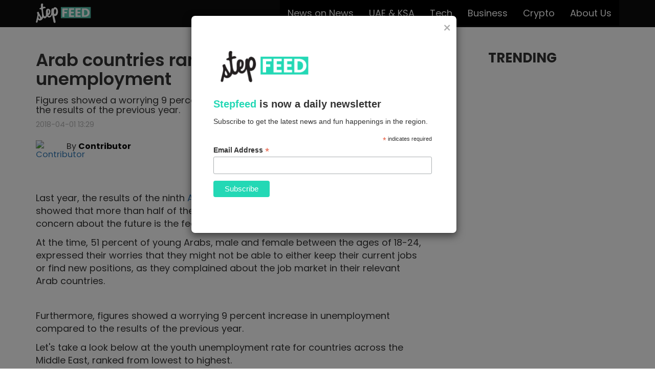

--- FILE ---
content_type: text/html; charset=utf-8
request_url: https://stepfeed.com/arab-countries-ranked-by-youth-unemployment-7359
body_size: 7060
content:
<!doctype html><html lang=en dir=ltr><head><meta charset=utf-8><meta http-equiv=x-ua-compatible content="ie=edge"><title>Step Feed</title><meta name=viewport content="width=device-width,initial-scale=1"><meta name=referrer content=unsafe-url><meta property=og:locale content=en_US><meta property=og:site_name content=StepFeed><meta property=og:title content="Arab countries ranked by youth unemployment"><meta property=og:type content=article><meta property=og:description content="Figures showed a worrying 9 percent increase in youth unemployment compared to the results of the previous year."><meta property=og:url content=https://stepfeed.com/arab-countries-ranked-by-youth-unemployment-7359><meta property=article:modified_time content=2018-04-01T13:37:19.000Z><meta property=article:published_time content=2018-04-01T13:29:00.000Z><meta property=article:publisher content=https://www.facebook.com/stepfeed/ ><meta name=twitter:card content=summary_large_image><meta name=twitter:title content="Arab countries ranked by youth unemployment"><meta name=twitter:description content="Figures showed a worrying 9 percent increase in youth unemployment compared to the results of the previous year."><meta name=twitter:site content=@stepfeed><meta name=twitter:url content=https://stepfeed.com/arab-countries-ranked-by-youth-unemployment-7359><meta name=news_keywords content="Arab countries ranked by, youth unemployment,arab world unemployment,arab youth,ASDA’A Burson-Marsteller Arab Youth Survey, Arab Youth Survey, arab yout concerns, middle east unemployment, middle east youth unemployment, qatar youth unemployment, uae youth unemployment, bahrain youth unemployment, kuwait youth unemployment, oman youth unemployment, algeria youth unemployment, lebanon youth unemployment, morocco youth unemployment, jordan youth unemployment, yemen youth unemployment, tunisia youth unemployment, saudi arabia youth unemployment, iraq youth unemployment, egypt youth unemployment, palestine youth unemployment, libya youth unemployment,arab world jobs,jobs in the middle east"><meta name=description content="Figures showed a worrying 9 percent increase in youth unemployment compared to the results of the previous year."><link rel=canonical href=https://stepfeed.com/arab-countries-ranked-by-youth-unemployment-7359><link rel=alternate type=application/rss+xml title=StepFeed href=/feed.rss><meta property=fb:app_id content=269362813431915><meta property=article:section content=Community><meta property=article:tag content=Community><meta property=article:tag content=Listicles><meta property=article:tag content="Arab world"><meta name=image_src content=https://stepcdn.com/assets/2018-04/01/12/nw4lq/bggbbbbhgggg-625x395.png><meta property=og:image content=https://stepcdn.com/assets/2018-04/01/12/nw4lq/bggbbbbhgggg-625x395.png><meta property=og:image:width content=625><meta property=og:image:height content=395><meta name=twitter:image content=https://stepcdn.com/assets/2018-04/01/12/nw4lq/bggbbbbhgggg-625x395.png><link rel=amphtml href=https://stepfeed.com/amp/arab-countries-ranked-by-youth-unemployment-7359><link rel="shortcut icon" href=/images/favicon-step.ico type=image/x-icon><link rel=icon href=/images/favicon-step.ico type=image/x-icon><link rel=stylesheet href=/dist/styles.min.css><base href=/ ><script>!function(e,t,a,n,r){e[n]=e[n]||[],e[n].push({"gtm.start":(new Date).getTime(),event:"gtm.js"});var g=t.getElementsByTagName(a)[0],m=t.createElement(a),s="dataLayer"!=n?"&l="+n:"";m.async=!0,m.src="https://www.googletagmanager.com/gtm.js?id="+r+s,g.parentNode.insertBefore(m,g)}(window,document,"script","dataLayer","GTM-N5QZ57")</script><script data-ad-client=ca-pub-4267379791622256 async src=https://pagead2.googlesyndication.com/pagead/js/adsbygoogle.js></script><script async src=https://securepubads.g.doubleclick.net/tag/js/gpt.js></script><script>window.googletag=window.googletag||{cmd:[]},googletag.cmd.push(function(){googletag.defineSlot("/133999392/StepFeed_Home_MPU",[[300,600],[300,250]],"div-gpt-ad-1578639037415-0").addService(googletag.pubads()),googletag.defineSlot("/133999392/StepFeed_Home_ATF_Leaderboard1",[[728,90],[970,90]],"div-gpt-ad-1578647100476-0").addService(googletag.pubads()),googletag.defineSlot("/133999392/StepFeed_Home_ATF_Leaderboard2",[[970,250],[970,90]],"div-gpt-ad-1578647272610-0").addService(googletag.pubads()),googletag.defineSlot("/133999392/StepFeed_Category_ATF_Leaderboard1",[[970,90],[728,90]],"div-gpt-ad-1578648240949-0").addService(googletag.pubads()),googletag.defineSlot("/133999392/StepFeed_Article_ATF_Leaderboard1",[[728,90],[970,90]],"div-gpt-ad-1578649578583-0").addService(googletag.pubads()),googletag.defineSlot("/133999392/StepFeed_Article_BTF_Leaderboard2",[[970,250],[970,90]],"div-gpt-ad-1578650176553-0").addService(googletag.pubads()),googletag.defineSlot("/133999392/StepFeed_Article_MPU",[[300,250],[300,600]],"div-gpt-ad-1578640619162-0").addService(googletag.pubads()),googletag.defineSlot("/133999392/StepFeed_Home_Mobile",[[300,50],[320,50]],"div-gpt-ad-1579427034894-0").addService(googletag.pubads()),googletag.defineSlot("/133999392/StepFeed_Category_Mobile",[[320,50],[300,50]],"div-gpt-ad-1579427149551-0").addService(googletag.pubads()),googletag.defineSlot("/133999392/StepFeed_Article_Mobile",[[320,50],[300,50]],"div-gpt-ad-1579426829080-0").addService(googletag.pubads()),googletag.defineSlot("/133999392/Mobile_Adhesion_1x1",[1,1],"div-gpt-ad-1581339281970-0").addService(googletag.pubads()),googletag.pubads().enableSingleRequest(),googletag.pubads().collapseEmptyDivs(),googletag.enableServices()})</script><script>var signal={User:{UserId:null,isLoggedIn:!1,EmailHash:null,Gender:null,Age:null},Content:{ContentCategoryLevel1:"General",Keywords:["Arab countries ranked by","youth unemployment","arab world unemployment","arab youth","ASDA’A Burson-Marsteller Arab Youth Survey","Arab Youth Survey","arab yout concerns","middle east unemployment","middle east youth unemployment","qatar youth unemployment","uae youth unemployment","bahrain youth unemployment","kuwait youth unemployment","oman youth unemployment","algeria youth unemployment","lebanon youth unemployment","morocco youth unemployment","jordan youth unemployment","yemen youth unemployment","tunisia youth unemployment","saudi arabia youth unemployment","iraq youth unemployment","egypt youth unemployment","palestine youth unemployment","libya youth unemployment","arab world jobs","jobs in the middle east"],ArticleId:"7359",ArticleTitle:"Arab countries ranked by youth unemployment",ArticleAuthorName:"Contributor",ArticlePublishDate:"4/1/18 13:29",ContentType:"Image",SearchTerm:null,MicrositeBrand:null},Page:{ChannelLevel1:"General"},Device:{Device:"mobile"}}</script><script async src=//domslc.com/c/stepfeed.js></script></head><body class="stepfeed-com page-article" dir=ltr><div id=div-gpt-ad-1581339281970-0><script>googletag.cmd.push(function(){googletag.display("div-gpt-ad-1581339281970-0")})</script></div><noscript><iframe src="https://www.googletagmanager.com/ns.html?id=GTM-N5QZ57" height=0 width=0 style=display:none;visibility:hidden></iframe></noscript><nav class="navbar navbar-inverse navbar-fixed-top"><div class=container><div class=navbar-header><button type=button class="navbar-toggle collapsed" data-toggle=collapse data-target=#navbar aria-expanded=false aria-controls=navbar><span class=sr-only>Toggle navigation</span> <span class=icon-bar></span> <span class=icon-bar></span> <span class=icon-bar></span></button> <a class=navbar-brand href=/ ><img src=/images/stepfeed-logo.svg alt=StepFeed height=40></a></div><div id=navbar class="navbar-collapse navbar-right collapse"><ul class="nav navbar-nav"><li class=active><a href=/c/news-on-news>News on News</a></li><li class=active><a href=/c/uae-ksa>UAE &amp; KSA</a></li><li class=active><a href=/c/tech>Tech</a></li><li class=active><a href=/c/business>Business</a></li><li class=active><a href=/c/crypto>Crypto</a></li><li class=active><a href=/c/about-us>About Us</a></li></ul></div></div></nav><div class=content-wrap><script type=application/ld+json>{
  "@context": "http://schema.org",
  "@type": "NewsArticle",
  "headline": "Arab countries ranked by youth unemployment",
  "url": "https://stepfeed.com/arab-countries-ranked-by-youth-unemployment-7359",
  "thumbnailUrl": "https://stepcdn.com/assets/2018-04/01/12/nw4lq/bggbbbbhgggg-625x395.png",
  "dateCreated": "2018-04-01T13:29:00.000Z",
  "articleSection": "Community",
  "creator": ["Contributor", "UZQIi5tvrNaOETjW"],
  "keywords": ["Arab countries ranked by","youth unemployment","arab world unemployment","arab youth","ASDA’A Burson-Marsteller Arab Youth Survey","Arab Youth Survey","arab yout concerns","middle east unemployment","middle east youth unemployment","qatar youth unemployment","uae youth unemployment","bahrain youth unemployment","kuwait youth unemployment","oman youth unemployment","algeria youth unemployment","lebanon youth unemployment","morocco youth unemployment","jordan youth unemployment","yemen youth unemployment","tunisia youth unemployment","saudi arabia youth unemployment","iraq youth unemployment","egypt youth unemployment","palestine youth unemployment","libya youth unemployment","arab world jobs","jobs in the middle east"]
}</script><style>.welcome-message .borderBtn {
  position: absolute;
  top: 300%;
  left: 45%;
  text-align: center;
  text-decoration: none;
  font-weight: 500;
  font-size: 1.05em;
  color: white;
  padding: 1.45em 3.35em;
  border-radius: 0.25em;
  background: rgba(195, 40, 40, 1);
}

#PopupSignupForm_0{display:none !important;}

.borderBtn:hover {
  color: white;
  background-color: #363B3F;
}

.container .btn-lg {
  background: rgba(195, 40, 40, 1);
  border: 0.05em solid rgba(195, 40, 40, .7);
  color: white;
}

.container .btn-lg:hover {
  background: white;
  border: 0.05em solid rgba(195, 40, 40, 1);
  color: rgba(195, 40, 40, 1);
}

@media (min-width: 768px) {
  .modal-dialog {
    width: 520px;
    margin: 30px auto; 
  }
}

.modal-body .form-control {
  border-radius: 0.35em;
  margin-right: 0.25em;
  padding: 0.15em;
}

.modal-body .form-group label {
  margin-left: 0.35em;
}

.modal-header {
 padding: 10px;
 border-bottom: none;
}

.modal-body .form-group {
  text-align: left;
}

.close {
  color: #969696 !important;
  opacity: 0.8 !important;
}

.modal-header .close {
  margin-top: 0px;
}

.mohe {
  position: relative;
  display: block;
  color: white;
  float: left;
  padding: 0.75em;
}

.mohe:after {
  position: absolute;
  content: "";
  top: -1.45em;
  bottom: -1.45em;
  right: -7.15em;
  border-left: 0.05em solid rgba(0, 0, 0, 0.2);
  border-right: 0.05em solid rgba(255, 255, 255, 0.7);
  transform: rotate(25deg);
}

.modal-footer {
  background: rgba(195, 40, 40, 1);
}

.modal-footer button {
  background: white;
  color: black;
  width: 9em;
  border-radius: 0.35em;
}

.input-group textarea {
  height: 6.35em !important;
  background-color: rgba(255, 255, 255, 0.9);
}

.form-control {
  height: 2em;
  padding: 0.75em 1.15em;
  font-size: 1.15em;
  border: 0.05em solid rgba(195, 40, 40, 1) !important;
  background-color: rgba(255, 255, 255, 0.9) !important;
  color: black;
}

.input-group .btn-primary {
  color: rgba(255, 255, 255, 1);
  background-color: rgba(195, 40, 40, 0.9) !important;
  width: 50% !important;
  float: right !important;
  margin-right: 0 !important;
}

.input-group .btn-primary:hover {
  background-color: rgba(255, 255, 255, 1) !important;
  color: #363B3F;
  border: 0.15em solid rgba(195, 40, 40, 1);
  border-radius: 0.35em;
  font-weight: 700;
}

.modal-body {
  padding: 0px 30px 50px 30px;
}
.modal-body-h4 {
  font-family: Arial;
  font-size: 20px;
  font-weight: 700;
  line-height: 23px;
}

.modal-body-h4-span {
  color: #23D8B5;
}

.modal-body-p {
  font-family: Arial;
  font-size: 14px;
  font-style: normal;
  font-weight: 400;
  line-height: 20px;
}

.subscription-div {
  background: #23D8B5;
  height: 59px;
  border-radius: 8px;
  display: flex;
  align-items: center;
  justify-content: center;
  margin-top: 40px;
}

.modal-content {
  border-radius: 8px;
}

.modal-body-logo {
  margin-bottom: 20px;
}

.modal-body-logo img{
  width: 200px;
}

.modal-close {
  font-weight: 400;
}

.subscribe-button {
  cursor: pointer;
  border: 1px solid #23D8B5;
  background-color: transparent;
  color: white;
  font-family: Arial;
  font-size: 14px;
  font-weight: 700;
  line-height: 18px;
}

#subscribe-email, #mce-EMAIL {
  height: 100%;
  border-radius: 8px;
  width: 100%;border: none; padding: 20px;
  font-size: 14px;
}

#mc_embed_signup .button {
  background: #23D8B5 !important;
}</style><script src=https://cdn.jsdelivr.net/npm/js-cookie@rc/dist/js.cookie.min.js></script><script src=https://ajax.googleapis.com/ajax/libs/jquery/2.1.0/jquery.min.js></script><script type=text/javascript>$(function(){void 0!=Cookies.get("articlePopSubscription")&&"yes"==Cookies.get("articlePopSubscription")?$(".modal-container").hide():$(".custom-modal").show(),$(".close").on("click",function(){Cookies.set("articlePopSubscription","yes",{expires:7}),$(".modal-container").hide()})})</script><div class="container modal-container"><div class="modal fade in custom-modal" id=myModal role=dialog style="padding-right: 15px"><div class=modal-dialog><div class=modal-content><div class=modal-header><button type=button class="close modal-close" data-dismiss=modal>&times;</button></div><div class=modal-body><link href=//cdn-images.mailchimp.com/embedcode/classic-10_7.css rel=stylesheet type=text/css><style type=text/css>#mc_embed_signup{background:#fff; clear:left; font:14px Helvetica,Arial,sans-serif; }
            /* Add your own Mailchimp form style overrides in your site stylesheet or in this style block.
              We recommend moving this block and the preceding CSS link to the HEAD of your HTML file. */</style><div id=mc_embed_signup><form action="https://stepconference.us5.list-manage.com/subscribe/post?u=4ac1154cb94ad33ee1b3d7499&amp;id=93779da519" method=post id=mc-embedded-subscribe-form name=mc-embedded-subscribe-form class=validate target=_blank novalidate><div id=mc_embed_signup_scroll><div class=modal-body-logo><img src=/images/stepfeed-logo-popup.png alt=StepFeed></div><div><h4 class=modal-body-h4><span class=modal-body-h4-span>Stepfeed</span> is now a daily newsletter</h4></div><div><p class=modal-body-p>Subscribe to get the latest news and fun happenings in the region.</p></div><div class=indicates-required><span class=asterisk>*</span> indicates required</div><div class=mc-field-group><label for=mce-EMAIL>Email Address <span class=asterisk>*</span></label><input type=email name=EMAIL class="required email" id=mce-EMAIL></div><div id=mce-responses class=clear><div class=response id=mce-error-response style=display:none></div><div class=response id=mce-success-response style=display:none></div></div><div style="position: absolute; left: -5000px" aria-hidden=true><input type=text name=b_4ac1154cb94ad33ee1b3d7499_93779da519 tabindex=-1></div><div class=clear><input type=submit value=Subscribe name=subscribe id=mc-embedded-subscribe class=button></div></div></form></div><script type=text/javascript src=//s3.amazonaws.com/downloads.mailchimp.com/js/mc-validate.js></script><script type=text/javascript>!function(n){window.fnames=new Array,window.ftypes=new Array,fnames[0]="EMAIL",ftypes[0]="email"}(jQuery);var $mcj=jQuery.noConflict(!0)</script></div></div></div></div><div class="modal-backdrop fade in"></div></div><div id=metadata-wrap><div id=active-article-meta data-permalink=https://stepfeed.com/arab-countries-ranked-by-youth-unemployment-7359 data-headline="Arab countries ranked by youth unemployment" data-article=arab-countries-ranked-by-youth-unemployment-7359 data-author=UZQIi5tvrNaOETjW data-author-name=Contributor data-advertiser="" data-brand="" data-campaign="" data-pub-month=201804></div></div><div class=article-view-scroller><div class=article-wrapper><div class=article-meta data-permalink=https://stepfeed.com/arab-countries-ranked-by-youth-unemployment-7359 data-article=arab-countries-ranked-by-youth-unemployment-7359 data-article-id=7359 data-slug=arab-countries-ranked-by-youth-unemployment-7359 data-headline="Arab countries ranked by youth unemployment" data-author=UZQIi5tvrNaOETjW data-author-name=Contributor data-advertiser="" data-brand="" data-brand-name="" data-campaign="" data-pub-month=201804 data-keywords="Arab countries ranked by,youth unemployment,arab world unemployment,arab youth,ASDA’A Burson-Marsteller Arab Youth Survey,Arab Youth Survey,arab yout concerns,middle east unemployment,middle east youth unemployment,qatar youth unemployment,uae youth unemployment,bahrain youth unemployment,kuwait youth unemployment,oman youth unemployment,algeria youth unemployment,lebanon youth unemployment,morocco youth unemployment,jordan youth unemployment,yemen youth unemployment,tunisia youth unemployment,saudi arabia youth unemployment,iraq youth unemployment,egypt youth unemployment,palestine youth unemployment,libya youth unemployment,arab world jobs,jobs in the middle east" data-content-type=Image data-article-published-date="4/1/18 13:29" data-article-title="Arab countries ranked by youth unemployment" data-signal-channel-level1=General data-signal-content-category-level1=General></div><div class=container><div class=row><div class=col-md-12><div class=wick-ad style="text-align: center"><div id=div-gpt-ad-1578649578583-0><script>googletag.cmd.push(function(){googletag.display("div-gpt-ad-1578649578583-0")})</script></div></div><div class=col-md-12><div class=wick-ad style="text-align: center"><div id=div-gpt-ad-1579426829080-0><script>googletag.cmd.push(function(){googletag.display("div-gpt-ad-1579426829080-0")})</script></div></div></div></div></div><div class=row><div class=col-sm-8><section class=article-view><article class=fullview><h1>Arab countries ranked by youth unemployment</h1><h5 *ngif=article.tagline>Figures showed a worrying 9 percent increase in youth unemployment compared to the results of the previous year.</h5><time datetime=2018-04-01T13:29:00.000Z>2018-04-01 13:29</time><div class="addthis addthis_responsive_sharing" data-url=https://stepfeed.com/arab-countries-ranked-by-youth-unemployment-7359 data-title="Arab countries ranked by youth unemployment" data-media=https://stepcdn.com/assets/2018-04/01/12/nw4lq/bggbbbbhgggg-625x395.png></div><div class=author><a data-author=UZQIi5tvrNaOETjW rel=author class=avatar href=/a/contributor><img class=img-circle src=https://stepcdn.com/assets/2017-10/17/13/ac2pf/fsdgshgsfhsh-50x50.png alt=Contributor></a><div class=byline-body><font class=prefix>By</font> <a href=/a/contributor class=byline>Contributor</a> <span class=byline-title></span></div></div><div class=post-content><div class=item><div class="content assets"><figure><img src=https://stepcdn.com/assets/2018-04/01/12/nw4lq/bggbbbbhgggg-700x.png alt=""><figcaption></figcaption></figure></div></div><div class=item><div class="content html"><p>Last year, the results of the ninth <a href=http://arabyouthsurvey.com/about-survey.html target=_blank>ASDA&#x2019;A Burson-Marsteller Arab Youth Survey</a> showed that more than half of the Arab youth in the region believe&#xA0;that their biggest concern about the future is the fear of unemployment.<br></p><p>At the time, 51 percent of young Arabs, male and female between the ages of 18-24, expressed their worries that they might not be able to either keep their current jobs or find new positions, as they complained about the job market in their relevant Arab countries.</p></div></div><div class=item><div class="content assets"><figure><img src=https://stepcdn.com/assets/2018-04/01/12/blc66/infograph1-700x.png alt=""><figcaption></figcaption></figure></div></div><div class=item><div class="content html"><p>Furthermore, figures showed a worrying 9 percent increase in unemployment compared to the results of the previous year.&#xA0;</p><p>Let&apos;s take a look below at the youth unemployment rate for countries across the Middle East, ranked from lowest to highest.<br></p></div></div><div class=item><div class="content header"><h2>1. Qatar</h2></div></div><div class=item><div class="content assets"><figure><img src=https://stepcdn.com/assets/2018-01/03/11/2rcw1/2000px-flag_of_qatar-svg-700x.png alt=""><figcaption></figcaption></figure></div></div><div class=item><div class="content html"><p><b>1.5 percent</b> of the Arab youth in Qatar is unemployed.<br></p></div></div><div class=item><div class="content header"><h2>2. United Arab Emirates</h2></div></div><div class=item><div class="content assets"><figure><img src=https://stepcdn.com/assets/2018-04/01/13/p7v18/flag_of_the_united_arab_emirates-svg-700x.png alt=""><figcaption></figcaption></figure></div></div><div class=item><div class="content html"><p><b>10 percent</b> of the Arab youth in the UAE is unemployed.<br></p></div></div><div class=item><div class="content header"><h2>3. Bahrain</h2></div></div><div class=item><div class="content assets"><figure><img src=https://stepcdn.com/assets/2018-01/03/11/kbhd3/1024px-flag_of_bahrain-svg-700x.png alt=""><figcaption></figcaption></figure></div></div><div class=item><div class="content html"><p><b>14 percent</b> of the Arab youth in Bahrain is unemployed.<br></p></div></div><div class=item><div class="content header"><h2>4. Oman</h2></div></div><div class=item><div class="content assets"><figure><img src=https://stepcdn.com/assets/2018-01/03/11/7ngbb/2000px-flag_of_oman-svg-700x.png alt=""><figcaption></figcaption></figure></div></div><div class=item><div class="content html"><p><b>18.8 percent</b> of the Arab youth in Oman is unemployed.<br></p></div></div><div class=item><div class="content header"><h2>5. Kuwait</h2></div></div><div class=item><div class="content assets"><figure><img src=https://stepcdn.com/assets/2018-01/03/10/j5rnh/2000px-flag_of_kuwait-svg-700x.png alt=""><figcaption></figcaption></figure></div></div><div class=item><div class="content html"><p><b>19.4 percent</b> of the Arab youth in Kuwait is unemployed.<br></p></div></div><div class=item><div class="content header"><h2>6. Algeria</h2></div></div><div class=item><div class="content assets"><figure><img src=https://stepcdn.com/assets/2018-01/08/14/hc72y/1200px-flag_of_algeria-svg-700x.png alt=""><figcaption></figcaption></figure></div></div><div class=item><div class="content html"><p><b>20 percent</b> of the Arab youth in Algeria is unemployed.<br></p></div></div><div class=item><div class="content header"><h2>7. Lebanon</h2></div></div><div class=item><div class="content assets"><figure><img src=https://stepcdn.com/assets/2018-04/01/13/ijh4q/750px-flag_of_lebanon-svg-700x.png alt=""><figcaption></figcaption></figure></div></div><div class=item><div class="content html"><p><b>21 percent</b> of the Arab youth in Lebanon is unemployed.<br></p></div></div><div class=item><div class="content header"><h2>8. Morocco</h2></div></div><div class=item><div class="content assets"><figure><img src=https://stepcdn.com/assets/2018-01/03/11/0d930/900px-flag_of_morocco-svg-700x.png alt=""><figcaption></figcaption></figure></div></div><div class=item><div class="content html"><p><b>21 percent</b> of the Arab youth in Morocco is unemployed.<br></p></div></div><div class=item><div class="content header"><h2>9. Jordan</h2></div></div><div class=item><div class="content assets"><figure><img src=https://stepcdn.com/assets/2018-02/20/12/zcqug/840px-flag_of_jordan-svg-700x.png alt=""><figcaption></figcaption></figure></div></div><div class=item><div class="content html"><p><b>29 percent</b> of the Arab youth in Jordan is unemployed.<br></p></div></div><div class=item><div class="content header"><h2>10. Yemen</h2></div></div><div class=item><div class="content assets"><figure><img src=https://stepcdn.com/assets/2018-01/03/10/8ty8q/2000px-flag_of_yemen-svg-700x.png alt=""><figcaption></figcaption></figure></div></div><div class=item><div class="content html"><p><b>30 percent</b> of the Arab youth in Yemen is unemployed.<br></p></div></div><div class=item><div class="content header"><h2>11. Tunisia</h2></div></div><div class=item><div class="content assets"><figure><img src=https://stepcdn.com/assets/2018-01/03/11/8yjen/1024px-flag_of_tunisia-svg-700x.png alt=""><figcaption></figcaption></figure></div></div><div class=item><div class="content html"><p><b>32 percent</b> of the Arab youth in Tunisia is unemployed.<br></p></div></div><div class=item><div class="content header"><h2>12. Saudi Arabia</h2></div></div><div class=item><div class="content assets"><figure><img src=https://stepcdn.com/assets/2018-04/01/13/gdepx/750px-flag_of_saudi_arabia-svg-700x.png alt=""><figcaption></figcaption></figure></div></div><div class=item><div class="content html"><p><b>33.5 percent</b> of the Arab youth in Saudi Arabia is unemployed.<br></p></div></div><div class=item><div class="content header"><h2>13. Iraq</h2></div></div><div class=item><div class="content assets"><figure><img src=https://stepcdn.com/assets/2018-01/03/11/72nlf/411px-flag_of_iraq-svg-700x.png alt=""><figcaption></figcaption></figure></div></div><div class=item><div class="content html"><p><b>35 percent</b> of the Arab youth in Iraq is unemployed.<br></p></div></div><div class=item><div class="content header"><h2>14. Egypt</h2></div></div><div class=item><div class="content assets"><figure><img src=https://stepcdn.com/assets/2018-04/01/13/o4i2i/900px-flag_of_egypt-svg-700x.png alt=""><figcaption></figcaption></figure></div></div><div class=item><div class="content html"><p><b>42 percent</b> of the Arab youth in Egypt is unemployed.<br></p></div></div><div class=item><div class="content header"><h2>15. Palestine</h2></div></div><div class=item><div class="content assets"><figure><img src=https://stepcdn.com/assets/2018-04/01/13/tp2y6/1200px-flag_of_palestine-svg-700x.png alt=""><figcaption></figcaption></figure></div></div><div class=item><div class="content html"><p><b>43 percent</b> of the Arab youth in Palestine is unemployed.<br></p></div></div><div class=item><div class="content header"><h2>16. Libya</h2></div></div><div class=item><div class="content assets"><figure><img src=https://stepcdn.com/assets/2018-01/03/10/aimwg/2000px-flag_of_libya-svg-700x.png alt=""><figcaption></figcaption></figure></div></div><div class=item><div class="content html"><p><b>49 percent</b> of the Arab youth in Libya is unemployed.</p></div></div></div><div class=social-buttons><div class="addthis addthis_responsive_sharing" data-url=https://stepfeed.com/arab-countries-ranked-by-youth-unemployment-7359 data-title="Arab countries ranked by youth unemployment" data-media=https://stepcdn.com/assets/2018-04/01/12/nw4lq/bggbbbbhgggg-625x395.png></div></div></article></section></div><div class=col-sm-4><aside class=sidebar><h2 class=section-header>Trending</h2><div class=wick-ad style="text-align: center"><div id=div-gpt-ad-1578640619162-0><script>googletag.cmd.push(function(){googletag.display("div-gpt-ad-1578640619162-0")})</script></div></div></aside></div></div><div class=row><div class=col-md-12><div class=wick-ad style="text-align: center"><div id=div-gpt-ad-1578650176553-0><script>googletag.cmd.push(function(){googletag.display("div-gpt-ad-1578650176553-0")})</script></div></div></div></div></div><section class=related><h2>You may also like</h2><div class=container><div class=row><div class=col-sm-4><article class=step-article><div class=article-content><div class=cover-background data-original=https://stepcdn.com/assets/2018-03/29/10/ktlay/capture-png-625x395.png style="background-image: url()"></div><a href=/30-ways-an-arab-could-die-that-have-nothing-to-do-with-biology-7369 class=gradient></a><header><h2><a href=/30-ways-an-arab-could-die-that-have-nothing-to-do-with-biology-7369>30 ways an Arab could die ... that have nothing to do with biology</a></h2><div class=author><span class="fa-stack fa-xs"><i class="fa fa-circle-thin fa-stack-2x fa-fw"></i> <i class="fa fa-user fa-stack-1x fa-fw"></i> </span><span><a href=/a/leyal-khalife>Leyal Khalife</a></span></div></header></div></article></div><div class=col-sm-4><article class=step-article><div class=article-content><div class=cover-background data-original=https://stepcdn.com/assets/2018-03/29/9/990fd/capture-png-625x395.png style="background-image: url()"></div><a href=/12-types-of-people-you-meet-at-every-egyptian-wedding-8437 class=gradient></a><header><h2><a href=/12-types-of-people-you-meet-at-every-egyptian-wedding-8437>12 types of people you meet at every Egyptian wedding</a></h2><div class=author><span class="fa-stack fa-xs"><i class="fa fa-circle-thin fa-stack-2x fa-fw"></i> <i class="fa fa-user fa-stack-1x fa-fw"></i> </span><span><a href=/a/sarah-ahmed-shawky>Sarah Ahmed Shawky</a></span></div></header></div></article></div><div class=col-sm-4><article class=step-article><div class=article-content><div class=cover-background data-original=https://stepcdn.com/assets/2018-03/23/10/d79br/capture-png-625x395.png style="background-image: url()"></div><a href=/12-snacks-you-ve-probably-had-growing-up-as-an-arab-8024 class=gradient></a><header><h2><a href=/12-snacks-you-ve-probably-had-growing-up-as-an-arab-8024>12 snacks you&#39;ve probably had growing up as an Arab</a></h2><div class=author><span class="fa-stack fa-xs"><i class="fa fa-circle-thin fa-stack-2x fa-fw"></i> <i class="fa fa-user fa-stack-1x fa-fw"></i> </span><span><a href=/a/razan-mneimneh>Razan Mneimneh</a></span></div></header></div></article></div></div></div></section></div></div><a class=next-article href=/12-snacks-you-ve-probably-had-growing-up-as-an-arab-8024></a></div><script async src=//cdn.embedly.com/widgets/platform.js charset=UTF-8></script><script src=/dist/vendors.min.js></script><script src=https://cdn.ravenjs.com/3.13.1/raven.min.js></script><script>Raven.config("https://29d28d2293834c0b85ece19694488f45@sentry.io/95437",{logger:"javascript",release:"2.0.3",environment:"production",ignoreErrors:["top.GLOBALS","originalCreateNotification","canvas.contentDocument","MyApp_RemoveAllHighlights","http://tt.epicplay.com","Can't find variable: ZiteReader","jigsaw is not defined","ComboSearch is not defined","http://loading.retry.widdit.com/","atomicFindClose","fb_xd_fragment","bmi_SafeAddOnload","EBCallBackMessageReceived","conduitPage"],ignoreUrls:[/graph\.facebook\.com/i,/addthis_widget/i,/googleapis/i,/connect\.facebook\.net\/en_US\/all\.js/i,/eatdifferent\.com\.woopra-ns\.com/i,/static\.woopra\.com\/js\/woopra\.js/i,/extensions\//i,/^chrome:\/\//i,/127\.0\.0\.1:4001\/isrunning/i,/webappstoolbarba\.texthelp\.com\//i,/metrics\.itunes\.apple\.com\.edgesuite\.net\//i]}).install()</script><script src=/dist/app.min.js></script></body></html>

--- FILE ---
content_type: text/html; charset=utf-8
request_url: https://www.google.com/recaptcha/api2/aframe
body_size: 269
content:
<!DOCTYPE HTML><html><head><meta http-equiv="content-type" content="text/html; charset=UTF-8"></head><body><script nonce="BHvRQACCLhZERiCvYKwdiQ">/** Anti-fraud and anti-abuse applications only. See google.com/recaptcha */ try{var clients={'sodar':'https://pagead2.googlesyndication.com/pagead/sodar?'};window.addEventListener("message",function(a){try{if(a.source===window.parent){var b=JSON.parse(a.data);var c=clients[b['id']];if(c){var d=document.createElement('img');d.src=c+b['params']+'&rc='+(localStorage.getItem("rc::a")?sessionStorage.getItem("rc::b"):"");window.document.body.appendChild(d);sessionStorage.setItem("rc::e",parseInt(sessionStorage.getItem("rc::e")||0)+1);localStorage.setItem("rc::h",'1769022677462');}}}catch(b){}});window.parent.postMessage("_grecaptcha_ready", "*");}catch(b){}</script></body></html>

--- FILE ---
content_type: application/javascript
request_url: https://stepfeed.com/dist/app.min.js
body_size: 3384
content:
!function(e){"use strict";window.dataLayer||(window.dataLayer=[]),e.extend({getUrlVars:function(){for(var e,t=[],a=window.location.href.slice(window.location.href.indexOf("?")+1).split("&"),i=0;i<a.length;i++)e=a[i].split("="),t.push(e[0]),t[e[0]]=e[1];return t},getUrlVar:function(t){return e.getUrlVars()[t]}}),e(function(){e(document).on("step:init-loaders",function(){var t={};e("section.featured .cover-background").lazyload(t),e("aside .cover-background").lazyload(t),e("section.feed .cover-background").lazyload(t),e(".lazy").lazyload(t),e("section.related .cover-background").lazyload(t)}),e(document).trigger("step:init-loaders"),e(document).on("step:widgets",function(){try{"undefined"!=typeof FB&&FB.XFBML.parse()}catch(e){}try{"undefined"!=typeof twttr&&twttr.widgets.load()}catch(e){}try{"undefined"!=typeof addthis&&addthis.layers.refresh()}catch(e){}})})}(jQuery),function(e){"use strict";var t=function(){this.setSticky(e(".channel-sidebar"))};t.prototype.onWindowScroll=function(t){if(!this.$el.length)return!1;this.$el.hasClass("sticky")||(this.initialSidebarTop=this.$el.offset().top);var a=e(window),i=a.height(),n=this.$el.outerHeight(),s=a.scrollTop(),r=s+i,d=this.$el.offset().top,o=d+n,l=Math.abs(i-n),c=this.lastScrollTop-s,h=s>this.lastScrollTop,u=i>n;u&&s>this.initialSidebarTop+this.topOffset||!u&&s>this.initialSidebarTop+this.topOffset+l?this.$el.addClass("sticky"):!h&&s<=this.initialSidebarTop-this.topOffset&&this.$el.removeClass("sticky");var p=o<=r-this.topOffset&&h,f=d>=s+this.topOffset&&!h;if(p)u?this.$el.css({top:this.topOffset,width:this.$el.parent().width()}):this.$el.css({top:-l-this.topOffset,width:this.$el.parent().width()});else if(f)this.$el.css({top:this.topOffset,width:this.$el.parent().width()});else if(this.$el.hasClass("sticky")){var g=parseInt(this.$el.css("top"),10),v=-l,m=g+c,w=s+i>=e(document).height(),b=w?v:m;this.$el.css({top:b})}this.lastScrollTop=s,this.wasScrollingDown=h},t.prototype.setSticky=function(t){var a=e(window);this.$el=t,this.$el.length&&(this.lastScrollTop=a.scrollTop(),this.wasScrollingDown=!0,this.topOffset=e(".navbar").outerHeight(),this.initialSidebarTop=this.$el.offset().top),a.on("scroll",this.onWindowScroll.bind(this))};new t}(jQuery),function(e){"use strict";var t=!0,a=new MobileDetect(window.navigator.userAgent);window.device=a.mobile()?"mobile":"desktop";var i=function(){this.deviceNames={mobile:"mobile",tablet:"tablets",desktop:"desktop"},this.deviceWidth={mobile:767,tablet:991},this.device="",this.ads={className:"signal-division-container",name:{mpu:"MPU",leaderboard:"Leaderboard"},count:{mpu:0,leaderboard:0},lastTriggerIndex:0,templateDiv:'<div class="signal-division-container <%=classes%>"><div id="<%= adName %>"></div></div>',templateArticle:'<article class="signal-division-container <%=classes%>"><div id="<%= adName %>"></div></article>'},this.renderAds(),t?this.updateSignalDevice(screen.availWidth):e(window).on("resize",this.onResize.bind(this)),e(document).on("step:feed-load",this.renderAds.bind(this)),e(document).on("step:article-load",this.renderAds.bind(this))};if(i.prototype.injectAd=function(t,a,i,n,s,r){if(!i.length)return 0;var d=this.ads.count[t]++,o=this.ads.name[t]+(d?d:""),l=this.ads.templateDiv;"leaderboard"!==t&&"tablets"===this.getDeviceName(e(window).width())&&a.indexOf("full-width")===-1&&(l=this.ads.templateArticle);var c=ejs.compile(l),h=c({dir:e("body").attr("dir"),classes:a,adName:o});switch(console.log("Injecting adName #"+o),n){case"before":i.before(h);break;case"after":i.after(h);break;case"prepend":i.prepend(h);break;case"append":i.append(h);break;default:i.append(h)}if(e("#"+o).length&&e("#"+o).parent().length)var u=new Waypoint.Inview({element:e("#"+o).parent()[0],enter:function(e){u.destroy(),d>this.ads.lastTriggerIndex&&(s&&(console.log('Triggering "ajaxLoadMore" for adName #'+o),this.triggerEvent(r)),this.ads.lastTriggerIndex=d)}.bind(this)});return d},i.prototype.renderAds=function(e,t){var a=e?e.type:null;return this.renderHomeAds(a,t).renderCategoryAds(a,t).renderAuthorAds(a,t).renderBrandAds(a,t).renderArticleAds(a,t),this},i.prototype.renderHomeAds=function(t,a){if(e(".page-home").length){if("desktop"===device){e(".featured").next().hasClass(this.ads.className)||this.injectAd("leaderboard","",e(".featured"),"after",t,a);var i=e(".sidebar .step-article");if(i.length){var n=i.length>=3?2:i.last().index()-1;i.each(function(i,s){i!==n||e(s).next().hasClass(this.ads.className)||this.injectAd("mpu","no-margin",e(s),"after",t,a)}.bind(this))}else{var s=e(".sidebar h2");s.next().hasClass(this.ads.className)||this.injectAd("mpu","no-margin",s,"after",t,a)}}if("mobile"===device){"tablets"===this.getDeviceName(e(window).width())?e(".featured").next().hasClass(this.ads.className)||this.injectAd("leaderboard","",e(".featured"),"after",t,a):e(e(".channel.feed .step-article")[2]).next().hasClass(this.ads.className)||this.injectAd("leaderboard","no-margin",e(e(".channel.feed .step-article")[2]),"after",t,a);var r=12,d="no-margin";"tablets"===this.getDeviceName(e(window).width())&&(r=11,d+=" full-width"),e(".channel.feed .step-article").each(function(i,n){i&&(i+1)%r===0&&(e(n).next().hasClass(this.ads.className)||this.injectAd("mpu",d,e(n),"after",t,a))}.bind(this))}}return this},i.prototype.renderCategoryAds=function(t,a){if(e(".page-category").length&&("desktop"===device&&(e("section.category").next().hasClass(this.ads.className)||this.injectAd("leaderboard","equal-margin",e("section.category"),"after",t,a)),"mobile"===device)){e(e("section.feed .step-article")[2]).next().hasClass(this.ads.className)||this.injectAd("leaderboard","no-margin full-width",e(e("section.feed .step-article")[2]),"after",t,a);var i=9,n=12,s="no-margin";"tablets"===this.getDeviceName(e(window).width())&&(i=11,n=11,s+=" full-width"),e("section.feed .step-article").each(function(r,d){r&&(r+1===i||r>n&&(r+1)%n===0)&&(e(d).next().hasClass(this.ads.className)||this.injectAd("mpu",s,e(d),"after",t,a))}.bind(this))}return this},i.prototype.renderAuthorAds=function(t,a){return e(".page-author").length&&(e("section.author").next().hasClass(this.ads.className)||this.injectAd("leaderboard","equal-margin",e("section.author"),"after",t,a)),this},i.prototype.renderBrandAds=function(t,a){if(e(".page-brand").length&&("desktop"===device&&(e("section.brand").next().hasClass(this.ads.className)||this.injectAd("leaderboard","equal-margin",e("section.brand"),"after",t,a)),"mobile"===device)){"tablets"===this.getDeviceName(e(window).width())?e("section.feed").parents(".col-sm-8").prev().hasClass(this.ads.className)||this.injectAd("leaderboard","",e("section.feed").parents(".col-sm-8"),"before",t,a):e(e("section.feed .step-article")[2]).next().hasClass(this.ads.className)||this.injectAd("leaderboard","no-margin",e(e("section.feed .step-article")[2]),"after",t,a);var i=9,n=12,s="no-margin";"tablets"===this.getDeviceName(e(window).width())&&(i=11,n=11,s+=" full-width"),e("section.feed .step-article").each(function(r,d){r&&(r+1===i||r>n&&(r+1)%n===0)&&(e(d).next().hasClass(this.ads.className)||this.injectAd("mpu",s,e(d),"after",t,a))}.bind(this))}return this},i.prototype.renderArticleAds=function(t,a){return e(".page-article").length&&("desktop"===device?(e(".article-wrapper").each(function(i,n){e(n).find("."+this.ads.className).length||this.injectAd("leaderboard","",e(n),"prepend",t,a)}.bind(this)),e(".sidebar").each(function(i,n){var s=e(n).find(".featured .step-article").length?3:2,r=e(n).find(".step-article").length;s=r>=s?s:0;var d=e(e(n).find(".step-article")[s]);d.next().hasClass(this.ads.className)||this.injectAd("mpu","no-margin",d,"after",t,a)}.bind(this))):(e(".fullview .author, .fullview .brand").each(function(i,n){"tablets"===this.getDeviceName(e(window).width())?e(n).parents(".col-sm-8").prev().hasClass(this.ads.className)||this.injectAd("leaderboard","",e(n).parents(".col-sm-8"),"before",t,a):e(n).next().hasClass(this.ads.className)||this.injectAd("leaderboard","",e(n),"after",t,a)}.bind(this)),e(".post-content").each(function(i,n){if(!e(n).find("."+this.ads.className).length){var s=e(n).find(".content:first");this.injectAd("mpu","",s,"after",t,a)}}.bind(this)))),this},i.prototype.triggerEvent=function(t){window.signal=e.extend(!0,window.signal,t||{},{Page:{Event:"ajaxLoadMore"}}),window.signal.Content.Keywords&&t&&t.Content&&t.Content.Keywords&&(window.signal.Content.Keywords=t.Content.Keywords);var a=document.createEvent("Event");a.initEvent("ajaxLoadMore",!0,!0),document.dispatchEvent(a),setTimeout(function(){Waypoint.refreshAll()})},i.prototype.getDeviceName=function(e){var t="desktop";return"mobile"===window.device?t=e<=this.deviceWidth.mobile?"mobile":"tablet":e<=this.deviceWidth.mobile?t="mobile":e<=this.deviceWidth.tablet&&(t="tablet"),this.deviceNames[t]},i.prototype.updateSignalDevice=function(e){window.signal&&window.signal.Device&&"undefined"!=typeof window.signal.Device.Device?(this.device=this.getDeviceName(e),window.signal.Device.Device=this.device):console.info("Signal code is not defined")},i.prototype.onResize=function(){this.updateSignalDevice(e(window).width())},window.signal){new i}}(jQuery),function(e){"use strict";e(function(){function t(t){var a=null===n;if(n!==t){n=t;var i=e(t).closest(".article-wrapper"),s=i.find(".article-meta").first(),r=s.data("advertiser"),d=s.data("slug"),o=s.data("headline"),l=window.location.href,c=s.data("authorName");if(s.data("campaign")){var h=s.data("campaign"),u=s.data("brand"),p=s.data("brandName");dataLayer.push({event:"campaign."+h+".pageview",pageTitle:o,slug:d,eventValue:"campaign",pageUrl:l,author:c,brand:p}),dataLayer.push({event:"brand."+u+".pageview",pageTitle:o,slug:d,eventValue:"brand",pageUrl:l,author:c,brand:p}),dataLayer.push({event:"advertiser."+r+".pageview",pageTitle:o,slug:d,eventValue:"advertiser",pageUrl:l,author:c,brand:p})}dataLayer.push({event:"article."+s.data("article-id")+".pageview",pageTitle:o,slug:d,eventValue:"article",pageUrl:l,author:c});var f=e("#active-article-meta").data("permalink"),g=s.data("permalink");if(!a){var v=s.clone().attr("id","active-article-meta");e("#metadata-wrap").html(v);try{history.pushState({},s.data("headline"),s.data("permalink")),document.title=s.data("headline")}catch(e){Raven.captureException(e)}try{"undefined"!=typeof PARSELY&&PARSELY.beacon&&PARSELY.beacon.trackPageView({url:g,urlref:f,js:1})}catch(e){Raven.captureException(e)}}}}function a(a){a=e(".article-wrapper:last-child",a);var i=e(".post-content iframe",a);i.each(function(){e(this).data("ratio",this.height/this.width).removeAttr("width")}),e(window).resize(function(){i.each(function(){var t=e(this).parent().width();e(this).width(t)})}).resize(),window.addEventListener("message",function(t){var a;try{a=JSON.parse(t.data)}catch(e){return!1}if("iframe.resize"!==a.context)return!1;var i=document.querySelector('iframe[src="'+a.src.replace("http:","")+'"]');return!!i&&void(a.src.match(/facebook.com/)&&(a.height&&a.height>100&&e(i).height(a.height),e(i).data("ratio",e(i).height()/e(i).width()).removeAttr("width").removeAttr("height")))}),e(document).trigger("step:widgets"),e("article.fullview",a).waypoint({handler:function(e){t(this.element)}}),e("article.fullview",a).waypoint({handler:function(e){t(this.element)},offset:"bottom-in-view"})}var i=e(".article-view-scroller"),n=null;if(i.length){var s=2*e(window).height();new Waypoint.Infinite({element:i[0],items:".article-wrapper",more:".next-article",offset:function(){return this.context.innerHeight()-this.adapter.outerHeight()+s},onAfterPageLoad:function(){e(document).trigger("step:init-loaders"),a(i[0]);var t=e(".article-wrapper:last-child",i[0]).find(".article-meta").first();e(document).trigger("step:article-load",{Content:{ArticleId:t.data("article-id")&&t.data("article-id").toString(),ArticleTitle:t.data("article-title"),ArticleAuthorName:t.data("author-name"),ArticlePublishDate:t.data("article-published-date"),ContentCategoryLevel1:t.data("signal-content-category-level1"),Keywords:t.data("keywords").split(","),MicrositeBrand:t.data("brand-name")||null,ContentType:t.data("content-type")},Page:{ChannelLevel1:t.data("signal-channel-level1")}})}});a(),t(e("article.fullview")[0]),setInterval(function(){Waypoint.refreshAll()},3e3)}})}(jQuery),function(e){"use strict";e(function(){function t(t){var i={value:e(t).data("value"),type:e(t).data("type")||"channel",page:e(t).data("page")||1,limit:e(t).data("limit")||11};a||(a=!0,e.ajax({method:"get",url:"/api/feed",data:i}).done(function(n){e("section.feed").append(n),e(document).trigger("step:init-loaders"),e(document).trigger("step:feed-load"),e(t).data("page",i.page+1),dataLayer.push({event:"VirtualPageview",virtualPageURL:window.location.href+"#scroll:"+i.page,virtualPageTitle:document.title}),Waypoint.refreshAll(),a=!1}))}var a=!1,i=e("section.feed");i.length&&i.each(function(a,i){i=e(i);var n=e(window).height();i.waypoint({handler:function(){t(i)},offset:function(){return this.context.innerHeight()-this.adapter.outerHeight()+n}})})})}(jQuery),function(e){"use strict";e(function(){e(document).on("click touch","section.quiz .answer.card",function(t){t.preventDefault();var a=e(this),i=e(this).closest(".question"),n=a.data("idx");e(".answer.selected",i).removeClass("selected"),a.addClass("selected"),i.data("answer",n).addClass("answered")}),e(document).on("click touch","section.quiz .js-get-results",function(t){t.preventDefault();var a=e(this).closest("section.quiz"),i=e(this),n=e(".question:not(.answered)",a);if(n.length)return e.scrollTo(n[0],300,{offset:-100,onAfter:function(){e(n[0]).addClass("animated pulse"),setTimeout(function(){e(n[0]).removeClass("animated pulse")},1e3)}});i.button("loading");var s=a.data("slug"),r=e.map(e(".question",a),function(t){return e(t).data("answer")}).join(",");e.ajax({method:"get",url:"/api/quiz/result",data:{slug:s,answers:r}}).then(function(t){i.button("reset"),t.errors?Raven.captureException(t):(e(".quiz-content",a).html(t),e.scrollTo(a.closest(".article-wrapper")),e(document).trigger("step:widgets"))}).catch(function(e){i.button("reset"),Raven.captureException(e)})})})}(jQuery);